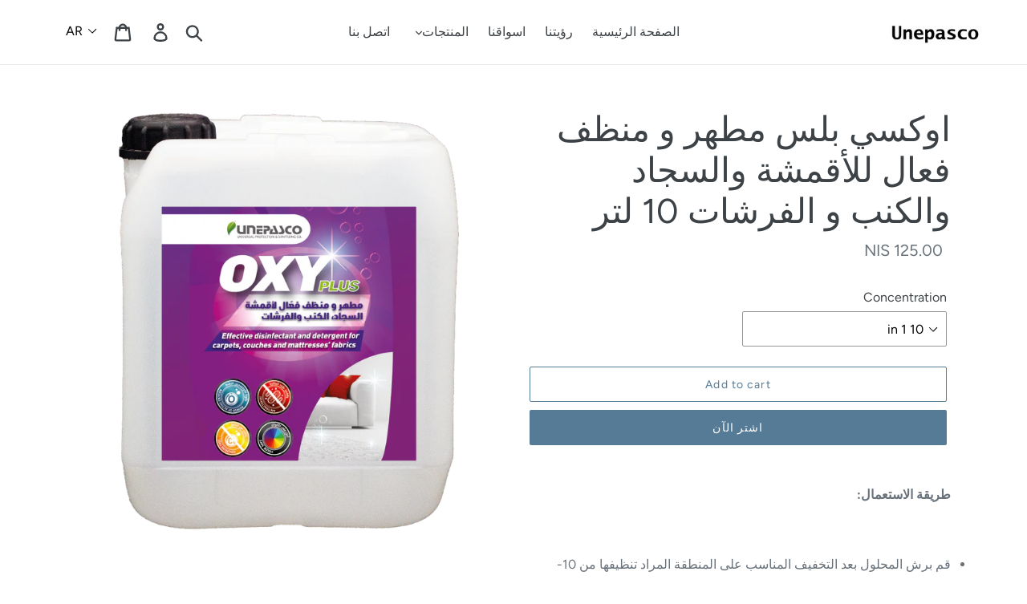

--- FILE ---
content_type: text/html; charset=utf-8
request_url: https://www.unepasco.com/ar/products/oxyplus-disinfectant-cleaner-for-fabrics-carpets-sofas-and-mattresses-3-7l
body_size: 19362
content:
<!doctype html>
<html class="no-js" lang="ar">
<head>
  <meta charset="utf-8">
  <meta http-equiv="X-UA-Compatible" content="IE=edge,chrome=1">
  <meta name="viewport" content="width=device-width,initial-scale=1">
  <meta name="theme-color" content="#557b97">
  <link rel="canonical" href="https://www.unepasco.com/ar/products/oxyplus-disinfectant-cleaner-for-fabrics-carpets-sofas-and-mattresses-3-7l"><title>اوكسي بلس مطهر و منظف فعال للأقمشة والسجاد والكنب و الفرشات 10 لتر
&ndash; Unepasco</title><meta name="description" content="طريقة الاستعمال:   قم برش المحلول بعد التخفيف المناسب على المنطقة المراد تنظيفها من 10-60 ثانية. اتركه لمدة دقيقة ثم قم بفرك المنطقة بقطعة قماش مبلولة بيضاء او بفرشاة مخصصة لذلك. كرر العملية إذا لزم الامر. تحذيرات: قم بتجربة المنتج على منطقة صغيرة وغير مرئية من القماش المراد تنظيفه لضمان عدم حدوث أي ضرر للقماش أو السجا"><!-- /snippets/social-meta-tags.liquid -->




<meta property="og:site_name" content="Unepasco ">
<meta property="og:url" content="https://www.unepasco.com/ar/products/oxyplus-disinfectant-cleaner-for-fabrics-carpets-sofas-and-mattresses-3-7l">
<meta property="og:title" content="اوكسي بلس مطهر و منظف فعال للأقمشة والسجاد والكنب و الفرشات 10 لتر">
<meta property="og:type" content="product">
<meta property="og:description" content="طريقة الاستعمال:   قم برش المحلول بعد التخفيف المناسب على المنطقة المراد تنظيفها من 10-60 ثانية. اتركه لمدة دقيقة ثم قم بفرك المنطقة بقطعة قماش مبلولة بيضاء او بفرشاة مخصصة لذلك. كرر العملية إذا لزم الامر. تحذيرات: قم بتجربة المنتج على منطقة صغيرة وغير مرئية من القماش المراد تنظيفه لضمان عدم حدوث أي ضرر للقماش أو السجا">

  <meta property="og:price:amount" content="125.00">
  <meta property="og:price:currency" content="ILS">

<meta property="og:image" content="http://www.unepasco.com/cdn/shop/products/Asset13_1200x1200.png?v=1633006641">
<meta property="og:image:secure_url" content="https://www.unepasco.com/cdn/shop/products/Asset13_1200x1200.png?v=1633006641">


<meta name="twitter:card" content="summary_large_image">
<meta name="twitter:title" content="اوكسي بلس مطهر و منظف فعال للأقمشة والسجاد والكنب و الفرشات 10 لتر">
<meta name="twitter:description" content="طريقة الاستعمال:   قم برش المحلول بعد التخفيف المناسب على المنطقة المراد تنظيفها من 10-60 ثانية. اتركه لمدة دقيقة ثم قم بفرك المنطقة بقطعة قماش مبلولة بيضاء او بفرشاة مخصصة لذلك. كرر العملية إذا لزم الامر. تحذيرات: قم بتجربة المنتج على منطقة صغيرة وغير مرئية من القماش المراد تنظيفه لضمان عدم حدوث أي ضرر للقماش أو السجا">


  <link href="//www.unepasco.com/cdn/shop/t/1/assets/theme.scss.css?v=24089188599004053011759259661" rel="stylesheet" type="text/css" media="all" />
  <link href="//www.unepasco.com/cdn/shop/t/1/assets/custom.css?v=43133200596034340541583757247" rel="stylesheet" type="text/css" media="all" />
  
  <style>
    .translation-lab-language-switcher-container {
        float: right;
    }

    .translation-lab-language-switcher {
        display: inline-block;
        width: auto;
        border: none;
        margin: 0 0 0 8px;
        padding-top: 0;
        padding-bottom: 0;
        outline: none;
        text-transform: uppercase;
    }
</style>

<script>

  function buildLanguageList() {
    return [
      {
        name: 'الإنجليزية',
        iso_code: 'en',
        primary: true,
      },
      {
        name: 'العربية',
        iso_code: 'ar',
        primary: false,
      }
    ];
  }

  function findCurrentLocale(languages, defaultLocale) {
    var p = window.location.pathname.split('/').filter(function (x) { return x; });
    if (p && p.length > 0 && languages.find(function (x) { return x.iso_code === p[0]; })) {
      return p[0];
    } else {
      return defaultLocale;
    }
  }

  function createDropdown(t, i, s, l) {
    return function (container) {

      if (l && l.length) {
        var select = document.createElement('select');
        select.className = 'translation-lab-language-switcher';
        l.forEach(function(lang) {
          var option = document.createElement('option');
          option.text = lang.iso_code;
          option.value = lang.iso_code;
          if (i === lang.iso_code) {
            option.selected = true;
          }
          select.add(option);
        });

        select.onchange = function () {
          var e = this.value;
          var n = window.location.pathname;
          if (e === t) {
            var o = '' + s + n.replace('/' + i, '');
            window.location.assign(o)
          } else if (t === i) {
            var r = s + '/' + e + n;
            window.location.assign(r)
          } else {
            var a = s + '/' + n.replace('/' + i, e);
            window.location.assign(a)
          }
        }
        container.appendChild(select);
      }
    };
  }

  function setupLanguageSwitcher() {
    var languages = buildLanguageList();
    var shopDomain = 'https://www.unepasco.com';
    var primaryLanguage = languages.find(function (x) { return x.primary; });
    var defaultLocale = primaryLanguage ? primaryLanguage.iso_code : 'en';
    var currentLocale = findCurrentLocale(languages, defaultLocale);
    var containers = document.querySelectorAll('#translation-lab-language-switcher');
    if (containers && containers.length) {
      containers.forEach(createDropdown(defaultLocale, currentLocale, shopDomain, languages));
    }
  }

  if (window.attachEvent) {
    window.attachEvent('onload', setupLanguageSwitcher);
  } else {
    window.addEventListener('load', setupLanguageSwitcher, false);
  }
</script>

  <script>
    var theme = {
      breakpoints: {
        medium: 750,
        large: 990,
        widescreen: 1400
      },
      strings: {
        addToCart: "Add to cart",
        soldOut: "Sold out",
        unavailable: "Unavailable",
        regularPrice: "Regular price",
        salePrice: "Sale price",
        sale: "Sale",
        showMore: "Show More",
        showLess: "Show Less",
        addressError: "Error looking up that address",
        addressNoResults: "No results for that address",
        addressQueryLimit: "You have exceeded the Google API usage limit. Consider upgrading to a \u003ca href=\"https:\/\/developers.google.com\/maps\/premium\/usage-limits\"\u003ePremium Plan\u003c\/a\u003e.",
        authError: "There was a problem authenticating your Google Maps account.",
        newWindow: "يفتح في نافذة جديدة.",
        external: "Opens external website.",
        newWindowExternal: "Opens external website in a new window.",
        removeLabel: "Remove [product]",
        update: "Update",
        quantity: "Quantity",
        discountedTotal: "Discounted total",
        regularTotal: "Regular total",
        priceColumn: "See Price column for discount details.",
        quantityMinimumMessage: "Quantity must be 1 or more",
        cartError: "There was an error while updating your cart. Please try again.",
        removedItemMessage: "Removed \u003cspan class=\"cart__removed-product-details\"\u003e([quantity]) [link]\u003c\/span\u003e from your cart.",
        unitPrice: "Unit price",
        unitPriceSeparator: "per",
        oneCartCount: "1 item",
        otherCartCount: "[count] items",
        quantityLabel: "Quantity: [count]"
      },
      moneyFormat: "{{amount}} NIS",
      moneyFormatWithCurrency: "{{amount}} NIS"
    }

    document.documentElement.className = document.documentElement.className.replace('no-js', 'js');
  </script><script src="//www.unepasco.com/cdn/shop/t/1/assets/lazysizes.js?v=94224023136283657951577783524" async="async"></script>
  <script src="//www.unepasco.com/cdn/shop/t/1/assets/vendor.js?v=12001839194546984181577783526" defer="defer"></script>
  <script src="//www.unepasco.com/cdn/shop/t/1/assets/theme.js?v=3190015394565850101577783525" defer="defer"></script>

  <script>window.performance && window.performance.mark && window.performance.mark('shopify.content_for_header.start');</script><meta id="shopify-digital-wallet" name="shopify-digital-wallet" content="/30070243460/digital_wallets/dialog">
<link rel="alternate" hreflang="x-default" href="https://www.unepasco.com/products/oxyplus-disinfectant-cleaner-for-fabrics-carpets-sofas-and-mattresses-3-7l">
<link rel="alternate" hreflang="en" href="https://www.unepasco.com/products/oxyplus-disinfectant-cleaner-for-fabrics-carpets-sofas-and-mattresses-3-7l">
<link rel="alternate" hreflang="ar" href="https://www.unepasco.com/ar/products/oxyplus-disinfectant-cleaner-for-fabrics-carpets-sofas-and-mattresses-3-7l">
<link rel="alternate" type="application/json+oembed" href="https://www.unepasco.com/ar/products/oxyplus-disinfectant-cleaner-for-fabrics-carpets-sofas-and-mattresses-3-7l.oembed">
<script async="async" src="/checkouts/internal/preloads.js?locale=ar-PS"></script>
<script id="shopify-features" type="application/json">{"accessToken":"187895409916ce442579fc292abf9617","betas":["rich-media-storefront-analytics"],"domain":"www.unepasco.com","predictiveSearch":true,"shopId":30070243460,"locale":"ar"}</script>
<script>var Shopify = Shopify || {};
Shopify.shop = "unepasco.myshopify.com";
Shopify.locale = "ar";
Shopify.currency = {"active":"ILS","rate":"1.0"};
Shopify.country = "PS";
Shopify.theme = {"name":"Debut","id":82499403908,"schema_name":"Debut","schema_version":"14.4.0","theme_store_id":796,"role":"main"};
Shopify.theme.handle = "null";
Shopify.theme.style = {"id":null,"handle":null};
Shopify.cdnHost = "www.unepasco.com/cdn";
Shopify.routes = Shopify.routes || {};
Shopify.routes.root = "/ar/";</script>
<script type="module">!function(o){(o.Shopify=o.Shopify||{}).modules=!0}(window);</script>
<script>!function(o){function n(){var o=[];function n(){o.push(Array.prototype.slice.apply(arguments))}return n.q=o,n}var t=o.Shopify=o.Shopify||{};t.loadFeatures=n(),t.autoloadFeatures=n()}(window);</script>
<script id="shop-js-analytics" type="application/json">{"pageType":"product"}</script>
<script defer="defer" async type="module" src="//www.unepasco.com/cdn/shopifycloud/shop-js/modules/v2/client.init-shop-cart-sync_C5BV16lS.en.esm.js"></script>
<script defer="defer" async type="module" src="//www.unepasco.com/cdn/shopifycloud/shop-js/modules/v2/chunk.common_CygWptCX.esm.js"></script>
<script type="module">
  await import("//www.unepasco.com/cdn/shopifycloud/shop-js/modules/v2/client.init-shop-cart-sync_C5BV16lS.en.esm.js");
await import("//www.unepasco.com/cdn/shopifycloud/shop-js/modules/v2/chunk.common_CygWptCX.esm.js");

  window.Shopify.SignInWithShop?.initShopCartSync?.({"fedCMEnabled":true,"windoidEnabled":true});

</script>
<script id="__st">var __st={"a":30070243460,"offset":7200,"reqid":"f53e7c37-4921-4d8f-ab8f-a7b4c95cc7ab-1768666280","pageurl":"www.unepasco.com\/ar\/products\/oxyplus-disinfectant-cleaner-for-fabrics-carpets-sofas-and-mattresses-3-7l","u":"4848b401bf11","p":"product","rtyp":"product","rid":4713585344644};</script>
<script>window.ShopifyPaypalV4VisibilityTracking = true;</script>
<script id="captcha-bootstrap">!function(){'use strict';const t='contact',e='account',n='new_comment',o=[[t,t],['blogs',n],['comments',n],[t,'customer']],c=[[e,'customer_login'],[e,'guest_login'],[e,'recover_customer_password'],[e,'create_customer']],r=t=>t.map((([t,e])=>`form[action*='/${t}']:not([data-nocaptcha='true']) input[name='form_type'][value='${e}']`)).join(','),a=t=>()=>t?[...document.querySelectorAll(t)].map((t=>t.form)):[];function s(){const t=[...o],e=r(t);return a(e)}const i='password',u='form_key',d=['recaptcha-v3-token','g-recaptcha-response','h-captcha-response',i],f=()=>{try{return window.sessionStorage}catch{return}},m='__shopify_v',_=t=>t.elements[u];function p(t,e,n=!1){try{const o=window.sessionStorage,c=JSON.parse(o.getItem(e)),{data:r}=function(t){const{data:e,action:n}=t;return t[m]||n?{data:e,action:n}:{data:t,action:n}}(c);for(const[e,n]of Object.entries(r))t.elements[e]&&(t.elements[e].value=n);n&&o.removeItem(e)}catch(o){console.error('form repopulation failed',{error:o})}}const l='form_type',E='cptcha';function T(t){t.dataset[E]=!0}const w=window,h=w.document,L='Shopify',v='ce_forms',y='captcha';let A=!1;((t,e)=>{const n=(g='f06e6c50-85a8-45c8-87d0-21a2b65856fe',I='https://cdn.shopify.com/shopifycloud/storefront-forms-hcaptcha/ce_storefront_forms_captcha_hcaptcha.v1.5.2.iife.js',D={infoText:'Protected by hCaptcha',privacyText:'Privacy',termsText:'Terms'},(t,e,n)=>{const o=w[L][v],c=o.bindForm;if(c)return c(t,g,e,D).then(n);var r;o.q.push([[t,g,e,D],n]),r=I,A||(h.body.append(Object.assign(h.createElement('script'),{id:'captcha-provider',async:!0,src:r})),A=!0)});var g,I,D;w[L]=w[L]||{},w[L][v]=w[L][v]||{},w[L][v].q=[],w[L][y]=w[L][y]||{},w[L][y].protect=function(t,e){n(t,void 0,e),T(t)},Object.freeze(w[L][y]),function(t,e,n,w,h,L){const[v,y,A,g]=function(t,e,n){const i=e?o:[],u=t?c:[],d=[...i,...u],f=r(d),m=r(i),_=r(d.filter((([t,e])=>n.includes(e))));return[a(f),a(m),a(_),s()]}(w,h,L),I=t=>{const e=t.target;return e instanceof HTMLFormElement?e:e&&e.form},D=t=>v().includes(t);t.addEventListener('submit',(t=>{const e=I(t);if(!e)return;const n=D(e)&&!e.dataset.hcaptchaBound&&!e.dataset.recaptchaBound,o=_(e),c=g().includes(e)&&(!o||!o.value);(n||c)&&t.preventDefault(),c&&!n&&(function(t){try{if(!f())return;!function(t){const e=f();if(!e)return;const n=_(t);if(!n)return;const o=n.value;o&&e.removeItem(o)}(t);const e=Array.from(Array(32),(()=>Math.random().toString(36)[2])).join('');!function(t,e){_(t)||t.append(Object.assign(document.createElement('input'),{type:'hidden',name:u})),t.elements[u].value=e}(t,e),function(t,e){const n=f();if(!n)return;const o=[...t.querySelectorAll(`input[type='${i}']`)].map((({name:t})=>t)),c=[...d,...o],r={};for(const[a,s]of new FormData(t).entries())c.includes(a)||(r[a]=s);n.setItem(e,JSON.stringify({[m]:1,action:t.action,data:r}))}(t,e)}catch(e){console.error('failed to persist form',e)}}(e),e.submit())}));const S=(t,e)=>{t&&!t.dataset[E]&&(n(t,e.some((e=>e===t))),T(t))};for(const o of['focusin','change'])t.addEventListener(o,(t=>{const e=I(t);D(e)&&S(e,y())}));const B=e.get('form_key'),M=e.get(l),P=B&&M;t.addEventListener('DOMContentLoaded',(()=>{const t=y();if(P)for(const e of t)e.elements[l].value===M&&p(e,B);[...new Set([...A(),...v().filter((t=>'true'===t.dataset.shopifyCaptcha))])].forEach((e=>S(e,t)))}))}(h,new URLSearchParams(w.location.search),n,t,e,['guest_login'])})(!0,!0)}();</script>
<script integrity="sha256-4kQ18oKyAcykRKYeNunJcIwy7WH5gtpwJnB7kiuLZ1E=" data-source-attribution="shopify.loadfeatures" defer="defer" src="//www.unepasco.com/cdn/shopifycloud/storefront/assets/storefront/load_feature-a0a9edcb.js" crossorigin="anonymous"></script>
<script data-source-attribution="shopify.dynamic_checkout.dynamic.init">var Shopify=Shopify||{};Shopify.PaymentButton=Shopify.PaymentButton||{isStorefrontPortableWallets:!0,init:function(){window.Shopify.PaymentButton.init=function(){};var t=document.createElement("script");t.src="https://www.unepasco.com/cdn/shopifycloud/portable-wallets/latest/portable-wallets.ar.js",t.type="module",document.head.appendChild(t)}};
</script>
<script data-source-attribution="shopify.dynamic_checkout.buyer_consent">
  function portableWalletsHideBuyerConsent(e){var t=document.getElementById("shopify-buyer-consent"),n=document.getElementById("shopify-subscription-policy-button");t&&n&&(t.classList.add("hidden"),t.setAttribute("aria-hidden","true"),n.removeEventListener("click",e))}function portableWalletsShowBuyerConsent(e){var t=document.getElementById("shopify-buyer-consent"),n=document.getElementById("shopify-subscription-policy-button");t&&n&&(t.classList.remove("hidden"),t.removeAttribute("aria-hidden"),n.addEventListener("click",e))}window.Shopify?.PaymentButton&&(window.Shopify.PaymentButton.hideBuyerConsent=portableWalletsHideBuyerConsent,window.Shopify.PaymentButton.showBuyerConsent=portableWalletsShowBuyerConsent);
</script>
<script>
  function portableWalletsCleanup(e){e&&e.src&&console.error("Failed to load portable wallets script "+e.src);var t=document.querySelectorAll("shopify-accelerated-checkout .shopify-payment-button__skeleton, shopify-accelerated-checkout-cart .wallet-cart-button__skeleton"),e=document.getElementById("shopify-buyer-consent");for(let e=0;e<t.length;e++)t[e].remove();e&&e.remove()}function portableWalletsNotLoadedAsModule(e){e instanceof ErrorEvent&&"string"==typeof e.message&&e.message.includes("import.meta")&&"string"==typeof e.filename&&e.filename.includes("portable-wallets")&&(window.removeEventListener("error",portableWalletsNotLoadedAsModule),window.Shopify.PaymentButton.failedToLoad=e,"loading"===document.readyState?document.addEventListener("DOMContentLoaded",window.Shopify.PaymentButton.init):window.Shopify.PaymentButton.init())}window.addEventListener("error",portableWalletsNotLoadedAsModule);
</script>

<script type="module" src="https://www.unepasco.com/cdn/shopifycloud/portable-wallets/latest/portable-wallets.ar.js" onError="portableWalletsCleanup(this)" crossorigin="anonymous"></script>
<script nomodule>
  document.addEventListener("DOMContentLoaded", portableWalletsCleanup);
</script>

<link id="shopify-accelerated-checkout-styles" rel="stylesheet" media="screen" href="https://www.unepasco.com/cdn/shopifycloud/portable-wallets/latest/accelerated-checkout-backwards-compat.css" crossorigin="anonymous">
<style id="shopify-accelerated-checkout-cart">
        #shopify-buyer-consent {
  margin-top: 1em;
  display: inline-block;
  width: 100%;
}

#shopify-buyer-consent.hidden {
  display: none;
}

#shopify-subscription-policy-button {
  background: none;
  border: none;
  padding: 0;
  text-decoration: underline;
  font-size: inherit;
  cursor: pointer;
}

#shopify-subscription-policy-button::before {
  box-shadow: none;
}

      </style>

<script>window.performance && window.performance.mark && window.performance.mark('shopify.content_for_header.end');</script>
<!-- "snippets/weglot_hreftags.liquid" was not rendered, the associated app was uninstalled -->
<!-- "snippets/weglot_switcher.liquid" was not rendered, the associated app was uninstalled -->
<link href="https://monorail-edge.shopifysvc.com" rel="dns-prefetch">
<script>(function(){if ("sendBeacon" in navigator && "performance" in window) {try {var session_token_from_headers = performance.getEntriesByType('navigation')[0].serverTiming.find(x => x.name == '_s').description;} catch {var session_token_from_headers = undefined;}var session_cookie_matches = document.cookie.match(/_shopify_s=([^;]*)/);var session_token_from_cookie = session_cookie_matches && session_cookie_matches.length === 2 ? session_cookie_matches[1] : "";var session_token = session_token_from_headers || session_token_from_cookie || "";function handle_abandonment_event(e) {var entries = performance.getEntries().filter(function(entry) {return /monorail-edge.shopifysvc.com/.test(entry.name);});if (!window.abandonment_tracked && entries.length === 0) {window.abandonment_tracked = true;var currentMs = Date.now();var navigation_start = performance.timing.navigationStart;var payload = {shop_id: 30070243460,url: window.location.href,navigation_start,duration: currentMs - navigation_start,session_token,page_type: "product"};window.navigator.sendBeacon("https://monorail-edge.shopifysvc.com/v1/produce", JSON.stringify({schema_id: "online_store_buyer_site_abandonment/1.1",payload: payload,metadata: {event_created_at_ms: currentMs,event_sent_at_ms: currentMs}}));}}window.addEventListener('pagehide', handle_abandonment_event);}}());</script>
<script id="web-pixels-manager-setup">(function e(e,d,r,n,o){if(void 0===o&&(o={}),!Boolean(null===(a=null===(i=window.Shopify)||void 0===i?void 0:i.analytics)||void 0===a?void 0:a.replayQueue)){var i,a;window.Shopify=window.Shopify||{};var t=window.Shopify;t.analytics=t.analytics||{};var s=t.analytics;s.replayQueue=[],s.publish=function(e,d,r){return s.replayQueue.push([e,d,r]),!0};try{self.performance.mark("wpm:start")}catch(e){}var l=function(){var e={modern:/Edge?\/(1{2}[4-9]|1[2-9]\d|[2-9]\d{2}|\d{4,})\.\d+(\.\d+|)|Firefox\/(1{2}[4-9]|1[2-9]\d|[2-9]\d{2}|\d{4,})\.\d+(\.\d+|)|Chrom(ium|e)\/(9{2}|\d{3,})\.\d+(\.\d+|)|(Maci|X1{2}).+ Version\/(15\.\d+|(1[6-9]|[2-9]\d|\d{3,})\.\d+)([,.]\d+|)( \(\w+\)|)( Mobile\/\w+|) Safari\/|Chrome.+OPR\/(9{2}|\d{3,})\.\d+\.\d+|(CPU[ +]OS|iPhone[ +]OS|CPU[ +]iPhone|CPU IPhone OS|CPU iPad OS)[ +]+(15[._]\d+|(1[6-9]|[2-9]\d|\d{3,})[._]\d+)([._]\d+|)|Android:?[ /-](13[3-9]|1[4-9]\d|[2-9]\d{2}|\d{4,})(\.\d+|)(\.\d+|)|Android.+Firefox\/(13[5-9]|1[4-9]\d|[2-9]\d{2}|\d{4,})\.\d+(\.\d+|)|Android.+Chrom(ium|e)\/(13[3-9]|1[4-9]\d|[2-9]\d{2}|\d{4,})\.\d+(\.\d+|)|SamsungBrowser\/([2-9]\d|\d{3,})\.\d+/,legacy:/Edge?\/(1[6-9]|[2-9]\d|\d{3,})\.\d+(\.\d+|)|Firefox\/(5[4-9]|[6-9]\d|\d{3,})\.\d+(\.\d+|)|Chrom(ium|e)\/(5[1-9]|[6-9]\d|\d{3,})\.\d+(\.\d+|)([\d.]+$|.*Safari\/(?![\d.]+ Edge\/[\d.]+$))|(Maci|X1{2}).+ Version\/(10\.\d+|(1[1-9]|[2-9]\d|\d{3,})\.\d+)([,.]\d+|)( \(\w+\)|)( Mobile\/\w+|) Safari\/|Chrome.+OPR\/(3[89]|[4-9]\d|\d{3,})\.\d+\.\d+|(CPU[ +]OS|iPhone[ +]OS|CPU[ +]iPhone|CPU IPhone OS|CPU iPad OS)[ +]+(10[._]\d+|(1[1-9]|[2-9]\d|\d{3,})[._]\d+)([._]\d+|)|Android:?[ /-](13[3-9]|1[4-9]\d|[2-9]\d{2}|\d{4,})(\.\d+|)(\.\d+|)|Mobile Safari.+OPR\/([89]\d|\d{3,})\.\d+\.\d+|Android.+Firefox\/(13[5-9]|1[4-9]\d|[2-9]\d{2}|\d{4,})\.\d+(\.\d+|)|Android.+Chrom(ium|e)\/(13[3-9]|1[4-9]\d|[2-9]\d{2}|\d{4,})\.\d+(\.\d+|)|Android.+(UC? ?Browser|UCWEB|U3)[ /]?(15\.([5-9]|\d{2,})|(1[6-9]|[2-9]\d|\d{3,})\.\d+)\.\d+|SamsungBrowser\/(5\.\d+|([6-9]|\d{2,})\.\d+)|Android.+MQ{2}Browser\/(14(\.(9|\d{2,})|)|(1[5-9]|[2-9]\d|\d{3,})(\.\d+|))(\.\d+|)|K[Aa][Ii]OS\/(3\.\d+|([4-9]|\d{2,})\.\d+)(\.\d+|)/},d=e.modern,r=e.legacy,n=navigator.userAgent;return n.match(d)?"modern":n.match(r)?"legacy":"unknown"}(),u="modern"===l?"modern":"legacy",c=(null!=n?n:{modern:"",legacy:""})[u],f=function(e){return[e.baseUrl,"/wpm","/b",e.hashVersion,"modern"===e.buildTarget?"m":"l",".js"].join("")}({baseUrl:d,hashVersion:r,buildTarget:u}),m=function(e){var d=e.version,r=e.bundleTarget,n=e.surface,o=e.pageUrl,i=e.monorailEndpoint;return{emit:function(e){var a=e.status,t=e.errorMsg,s=(new Date).getTime(),l=JSON.stringify({metadata:{event_sent_at_ms:s},events:[{schema_id:"web_pixels_manager_load/3.1",payload:{version:d,bundle_target:r,page_url:o,status:a,surface:n,error_msg:t},metadata:{event_created_at_ms:s}}]});if(!i)return console&&console.warn&&console.warn("[Web Pixels Manager] No Monorail endpoint provided, skipping logging."),!1;try{return self.navigator.sendBeacon.bind(self.navigator)(i,l)}catch(e){}var u=new XMLHttpRequest;try{return u.open("POST",i,!0),u.setRequestHeader("Content-Type","text/plain"),u.send(l),!0}catch(e){return console&&console.warn&&console.warn("[Web Pixels Manager] Got an unhandled error while logging to Monorail."),!1}}}}({version:r,bundleTarget:l,surface:e.surface,pageUrl:self.location.href,monorailEndpoint:e.monorailEndpoint});try{o.browserTarget=l,function(e){var d=e.src,r=e.async,n=void 0===r||r,o=e.onload,i=e.onerror,a=e.sri,t=e.scriptDataAttributes,s=void 0===t?{}:t,l=document.createElement("script"),u=document.querySelector("head"),c=document.querySelector("body");if(l.async=n,l.src=d,a&&(l.integrity=a,l.crossOrigin="anonymous"),s)for(var f in s)if(Object.prototype.hasOwnProperty.call(s,f))try{l.dataset[f]=s[f]}catch(e){}if(o&&l.addEventListener("load",o),i&&l.addEventListener("error",i),u)u.appendChild(l);else{if(!c)throw new Error("Did not find a head or body element to append the script");c.appendChild(l)}}({src:f,async:!0,onload:function(){if(!function(){var e,d;return Boolean(null===(d=null===(e=window.Shopify)||void 0===e?void 0:e.analytics)||void 0===d?void 0:d.initialized)}()){var d=window.webPixelsManager.init(e)||void 0;if(d){var r=window.Shopify.analytics;r.replayQueue.forEach((function(e){var r=e[0],n=e[1],o=e[2];d.publishCustomEvent(r,n,o)})),r.replayQueue=[],r.publish=d.publishCustomEvent,r.visitor=d.visitor,r.initialized=!0}}},onerror:function(){return m.emit({status:"failed",errorMsg:"".concat(f," has failed to load")})},sri:function(e){var d=/^sha384-[A-Za-z0-9+/=]+$/;return"string"==typeof e&&d.test(e)}(c)?c:"",scriptDataAttributes:o}),m.emit({status:"loading"})}catch(e){m.emit({status:"failed",errorMsg:(null==e?void 0:e.message)||"Unknown error"})}}})({shopId: 30070243460,storefrontBaseUrl: "https://www.unepasco.com",extensionsBaseUrl: "https://extensions.shopifycdn.com/cdn/shopifycloud/web-pixels-manager",monorailEndpoint: "https://monorail-edge.shopifysvc.com/unstable/produce_batch",surface: "storefront-renderer",enabledBetaFlags: ["2dca8a86"],webPixelsConfigList: [{"id":"shopify-app-pixel","configuration":"{}","eventPayloadVersion":"v1","runtimeContext":"STRICT","scriptVersion":"0450","apiClientId":"shopify-pixel","type":"APP","privacyPurposes":["ANALYTICS","MARKETING"]},{"id":"shopify-custom-pixel","eventPayloadVersion":"v1","runtimeContext":"LAX","scriptVersion":"0450","apiClientId":"shopify-pixel","type":"CUSTOM","privacyPurposes":["ANALYTICS","MARKETING"]}],isMerchantRequest: false,initData: {"shop":{"name":"Unepasco ","paymentSettings":{"currencyCode":"ILS"},"myshopifyDomain":"unepasco.myshopify.com","countryCode":"PS","storefrontUrl":"https:\/\/www.unepasco.com\/ar"},"customer":null,"cart":null,"checkout":null,"productVariants":[{"price":{"amount":125.0,"currencyCode":"ILS"},"product":{"title":"اوكسي بلس مطهر و منظف فعال للأقمشة والسجاد والكنب و الفرشات 10 لتر","vendor":"Unepasco","id":"4713585344644","untranslatedTitle":"اوكسي بلس مطهر و منظف فعال للأقمشة والسجاد والكنب و الفرشات 10 لتر","url":"\/ar\/products\/oxyplus-disinfectant-cleaner-for-fabrics-carpets-sofas-and-mattresses-3-7l","type":""},"id":"43321922486424","image":{"src":"\/\/www.unepasco.com\/cdn\/shop\/products\/Asset13.png?v=1633006641"},"sku":"","title":"10 in 1","untranslatedTitle":"10 in 1"},{"price":{"amount":125.0,"currencyCode":"ILS"},"product":{"title":"اوكسي بلس مطهر و منظف فعال للأقمشة والسجاد والكنب و الفرشات 10 لتر","vendor":"Unepasco","id":"4713585344644","untranslatedTitle":"اوكسي بلس مطهر و منظف فعال للأقمشة والسجاد والكنب و الفرشات 10 لتر","url":"\/ar\/products\/oxyplus-disinfectant-cleaner-for-fabrics-carpets-sofas-and-mattresses-3-7l","type":""},"id":"43321922519192","image":{"src":"\/\/www.unepasco.com\/cdn\/shop\/products\/Asset13.png?v=1633006641"},"sku":"","title":"3 in 1","untranslatedTitle":"3 in 1"}],"purchasingCompany":null},},"https://www.unepasco.com/cdn","fcfee988w5aeb613cpc8e4bc33m6693e112",{"modern":"","legacy":""},{"shopId":"30070243460","storefrontBaseUrl":"https:\/\/www.unepasco.com","extensionBaseUrl":"https:\/\/extensions.shopifycdn.com\/cdn\/shopifycloud\/web-pixels-manager","surface":"storefront-renderer","enabledBetaFlags":"[\"2dca8a86\"]","isMerchantRequest":"false","hashVersion":"fcfee988w5aeb613cpc8e4bc33m6693e112","publish":"custom","events":"[[\"page_viewed\",{}],[\"product_viewed\",{\"productVariant\":{\"price\":{\"amount\":125.0,\"currencyCode\":\"ILS\"},\"product\":{\"title\":\"اوكسي بلس مطهر و منظف فعال للأقمشة والسجاد والكنب و الفرشات 10 لتر\",\"vendor\":\"Unepasco\",\"id\":\"4713585344644\",\"untranslatedTitle\":\"اوكسي بلس مطهر و منظف فعال للأقمشة والسجاد والكنب و الفرشات 10 لتر\",\"url\":\"\/ar\/products\/oxyplus-disinfectant-cleaner-for-fabrics-carpets-sofas-and-mattresses-3-7l\",\"type\":\"\"},\"id\":\"43321922486424\",\"image\":{\"src\":\"\/\/www.unepasco.com\/cdn\/shop\/products\/Asset13.png?v=1633006641\"},\"sku\":\"\",\"title\":\"10 in 1\",\"untranslatedTitle\":\"10 in 1\"}}]]"});</script><script>
  window.ShopifyAnalytics = window.ShopifyAnalytics || {};
  window.ShopifyAnalytics.meta = window.ShopifyAnalytics.meta || {};
  window.ShopifyAnalytics.meta.currency = 'ILS';
  var meta = {"product":{"id":4713585344644,"gid":"gid:\/\/shopify\/Product\/4713585344644","vendor":"Unepasco","type":"","handle":"oxyplus-disinfectant-cleaner-for-fabrics-carpets-sofas-and-mattresses-3-7l","variants":[{"id":43321922486424,"price":12500,"name":"اوكسي بلس مطهر و منظف فعال للأقمشة والسجاد والكنب و الفرشات 10 لتر - 10 in 1","public_title":"10 in 1","sku":""},{"id":43321922519192,"price":12500,"name":"اوكسي بلس مطهر و منظف فعال للأقمشة والسجاد والكنب و الفرشات 10 لتر - 3 in 1","public_title":"3 in 1","sku":""}],"remote":false},"page":{"pageType":"product","resourceType":"product","resourceId":4713585344644,"requestId":"f53e7c37-4921-4d8f-ab8f-a7b4c95cc7ab-1768666280"}};
  for (var attr in meta) {
    window.ShopifyAnalytics.meta[attr] = meta[attr];
  }
</script>
<script class="analytics">
  (function () {
    var customDocumentWrite = function(content) {
      var jquery = null;

      if (window.jQuery) {
        jquery = window.jQuery;
      } else if (window.Checkout && window.Checkout.$) {
        jquery = window.Checkout.$;
      }

      if (jquery) {
        jquery('body').append(content);
      }
    };

    var hasLoggedConversion = function(token) {
      if (token) {
        return document.cookie.indexOf('loggedConversion=' + token) !== -1;
      }
      return false;
    }

    var setCookieIfConversion = function(token) {
      if (token) {
        var twoMonthsFromNow = new Date(Date.now());
        twoMonthsFromNow.setMonth(twoMonthsFromNow.getMonth() + 2);

        document.cookie = 'loggedConversion=' + token + '; expires=' + twoMonthsFromNow;
      }
    }

    var trekkie = window.ShopifyAnalytics.lib = window.trekkie = window.trekkie || [];
    if (trekkie.integrations) {
      return;
    }
    trekkie.methods = [
      'identify',
      'page',
      'ready',
      'track',
      'trackForm',
      'trackLink'
    ];
    trekkie.factory = function(method) {
      return function() {
        var args = Array.prototype.slice.call(arguments);
        args.unshift(method);
        trekkie.push(args);
        return trekkie;
      };
    };
    for (var i = 0; i < trekkie.methods.length; i++) {
      var key = trekkie.methods[i];
      trekkie[key] = trekkie.factory(key);
    }
    trekkie.load = function(config) {
      trekkie.config = config || {};
      trekkie.config.initialDocumentCookie = document.cookie;
      var first = document.getElementsByTagName('script')[0];
      var script = document.createElement('script');
      script.type = 'text/javascript';
      script.onerror = function(e) {
        var scriptFallback = document.createElement('script');
        scriptFallback.type = 'text/javascript';
        scriptFallback.onerror = function(error) {
                var Monorail = {
      produce: function produce(monorailDomain, schemaId, payload) {
        var currentMs = new Date().getTime();
        var event = {
          schema_id: schemaId,
          payload: payload,
          metadata: {
            event_created_at_ms: currentMs,
            event_sent_at_ms: currentMs
          }
        };
        return Monorail.sendRequest("https://" + monorailDomain + "/v1/produce", JSON.stringify(event));
      },
      sendRequest: function sendRequest(endpointUrl, payload) {
        // Try the sendBeacon API
        if (window && window.navigator && typeof window.navigator.sendBeacon === 'function' && typeof window.Blob === 'function' && !Monorail.isIos12()) {
          var blobData = new window.Blob([payload], {
            type: 'text/plain'
          });

          if (window.navigator.sendBeacon(endpointUrl, blobData)) {
            return true;
          } // sendBeacon was not successful

        } // XHR beacon

        var xhr = new XMLHttpRequest();

        try {
          xhr.open('POST', endpointUrl);
          xhr.setRequestHeader('Content-Type', 'text/plain');
          xhr.send(payload);
        } catch (e) {
          console.log(e);
        }

        return false;
      },
      isIos12: function isIos12() {
        return window.navigator.userAgent.lastIndexOf('iPhone; CPU iPhone OS 12_') !== -1 || window.navigator.userAgent.lastIndexOf('iPad; CPU OS 12_') !== -1;
      }
    };
    Monorail.produce('monorail-edge.shopifysvc.com',
      'trekkie_storefront_load_errors/1.1',
      {shop_id: 30070243460,
      theme_id: 82499403908,
      app_name: "storefront",
      context_url: window.location.href,
      source_url: "//www.unepasco.com/cdn/s/trekkie.storefront.cd680fe47e6c39ca5d5df5f0a32d569bc48c0f27.min.js"});

        };
        scriptFallback.async = true;
        scriptFallback.src = '//www.unepasco.com/cdn/s/trekkie.storefront.cd680fe47e6c39ca5d5df5f0a32d569bc48c0f27.min.js';
        first.parentNode.insertBefore(scriptFallback, first);
      };
      script.async = true;
      script.src = '//www.unepasco.com/cdn/s/trekkie.storefront.cd680fe47e6c39ca5d5df5f0a32d569bc48c0f27.min.js';
      first.parentNode.insertBefore(script, first);
    };
    trekkie.load(
      {"Trekkie":{"appName":"storefront","development":false,"defaultAttributes":{"shopId":30070243460,"isMerchantRequest":null,"themeId":82499403908,"themeCityHash":"4503315339430815356","contentLanguage":"ar","currency":"ILS","eventMetadataId":"899224ba-5904-496b-bba7-7acba79c4f46"},"isServerSideCookieWritingEnabled":true,"monorailRegion":"shop_domain","enabledBetaFlags":["65f19447"]},"Session Attribution":{},"S2S":{"facebookCapiEnabled":false,"source":"trekkie-storefront-renderer","apiClientId":580111}}
    );

    var loaded = false;
    trekkie.ready(function() {
      if (loaded) return;
      loaded = true;

      window.ShopifyAnalytics.lib = window.trekkie;

      var originalDocumentWrite = document.write;
      document.write = customDocumentWrite;
      try { window.ShopifyAnalytics.merchantGoogleAnalytics.call(this); } catch(error) {};
      document.write = originalDocumentWrite;

      window.ShopifyAnalytics.lib.page(null,{"pageType":"product","resourceType":"product","resourceId":4713585344644,"requestId":"f53e7c37-4921-4d8f-ab8f-a7b4c95cc7ab-1768666280","shopifyEmitted":true});

      var match = window.location.pathname.match(/checkouts\/(.+)\/(thank_you|post_purchase)/)
      var token = match? match[1]: undefined;
      if (!hasLoggedConversion(token)) {
        setCookieIfConversion(token);
        window.ShopifyAnalytics.lib.track("Viewed Product",{"currency":"ILS","variantId":43321922486424,"productId":4713585344644,"productGid":"gid:\/\/shopify\/Product\/4713585344644","name":"اوكسي بلس مطهر و منظف فعال للأقمشة والسجاد والكنب و الفرشات 10 لتر - 10 in 1","price":"125.00","sku":"","brand":"Unepasco","variant":"10 in 1","category":"","nonInteraction":true,"remote":false},undefined,undefined,{"shopifyEmitted":true});
      window.ShopifyAnalytics.lib.track("monorail:\/\/trekkie_storefront_viewed_product\/1.1",{"currency":"ILS","variantId":43321922486424,"productId":4713585344644,"productGid":"gid:\/\/shopify\/Product\/4713585344644","name":"اوكسي بلس مطهر و منظف فعال للأقمشة والسجاد والكنب و الفرشات 10 لتر - 10 in 1","price":"125.00","sku":"","brand":"Unepasco","variant":"10 in 1","category":"","nonInteraction":true,"remote":false,"referer":"https:\/\/www.unepasco.com\/ar\/products\/oxyplus-disinfectant-cleaner-for-fabrics-carpets-sofas-and-mattresses-3-7l"});
      }
    });


        var eventsListenerScript = document.createElement('script');
        eventsListenerScript.async = true;
        eventsListenerScript.src = "//www.unepasco.com/cdn/shopifycloud/storefront/assets/shop_events_listener-3da45d37.js";
        document.getElementsByTagName('head')[0].appendChild(eventsListenerScript);

})();</script>
<script
  defer
  src="https://www.unepasco.com/cdn/shopifycloud/perf-kit/shopify-perf-kit-3.0.4.min.js"
  data-application="storefront-renderer"
  data-shop-id="30070243460"
  data-render-region="gcp-us-central1"
  data-page-type="product"
  data-theme-instance-id="82499403908"
  data-theme-name="Debut"
  data-theme-version="14.4.0"
  data-monorail-region="shop_domain"
  data-resource-timing-sampling-rate="10"
  data-shs="true"
  data-shs-beacon="true"
  data-shs-export-with-fetch="true"
  data-shs-logs-sample-rate="1"
  data-shs-beacon-endpoint="https://www.unepasco.com/api/collect"
></script>
</head>

<body class="template-product">

  <a class="in-page-link visually-hidden skip-link" href="#MainContent">تخطى الى المحتوى</a>

  <div id="SearchDrawer" class="search-bar drawer drawer--top" role="dialog" aria-modal="true" aria-label="Search">
    <div class="search-bar__table">
      <div class="search-bar__table-cell search-bar__form-wrapper">
        <form class="search search-bar__form" action="/ar/search" method="get" role="search">
          <input class="search__input search-bar__input" type="search" name="q" value="" placeholder="Search" aria-label="Search">
          <button class="search-bar__submit search__submit btn--link" type="submit">
            <svg aria-hidden="true" focusable="false" role="presentation" class="icon icon-search" viewBox="0 0 37 40"><path d="M35.6 36l-9.8-9.8c4.1-5.4 3.6-13.2-1.3-18.1-5.4-5.4-14.2-5.4-19.7 0-5.4 5.4-5.4 14.2 0 19.7 2.6 2.6 6.1 4.1 9.8 4.1 3 0 5.9-1 8.3-2.8l9.8 9.8c.4.4.9.6 1.4.6s1-.2 1.4-.6c.9-.9.9-2.1.1-2.9zm-20.9-8.2c-2.6 0-5.1-1-7-2.9-3.9-3.9-3.9-10.1 0-14C9.6 9 12.2 8 14.7 8s5.1 1 7 2.9c3.9 3.9 3.9 10.1 0 14-1.9 1.9-4.4 2.9-7 2.9z"/></svg>
            <span class="icon__fallback-text">Submit</span>
          </button>
        </form>
      </div>
      <div class="search-bar__table-cell text-right">
        <button type="button" class="btn--link search-bar__close js-drawer-close">
          <svg aria-hidden="true" focusable="false" role="presentation" class="icon icon-close" viewBox="0 0 40 40"><path d="M23.868 20.015L39.117 4.78c1.11-1.108 1.11-2.77 0-3.877-1.109-1.108-2.773-1.108-3.882 0L19.986 16.137 4.737.904C3.628-.204 1.965-.204.856.904c-1.11 1.108-1.11 2.77 0 3.877l15.249 15.234L.855 35.248c-1.108 1.108-1.108 2.77 0 3.877.555.554 1.248.831 1.942.831s1.386-.277 1.94-.83l15.25-15.234 15.248 15.233c.555.554 1.248.831 1.941.831s1.387-.277 1.941-.83c1.11-1.109 1.11-2.77 0-3.878L23.868 20.015z" class="layer"/></svg>
          <span class="icon__fallback-text">Close search</span>
        </button>
      </div>
    </div>
  </div><style data-shopify>

  .cart-popup {
    box-shadow: 1px 1px 10px 2px rgba(232, 233, 235, 0.5);
  }</style><div class="cart-popup-wrapper cart-popup-wrapper--hidden" role="dialog" aria-modal="true" aria-labelledby="CartPopupHeading" data-cart-popup-wrapper>
  <div class="cart-popup" data-cart-popup tabindex="-1">
    <h2 id="CartPopupHeading" class="cart-popup__heading">Just added to your cart</h2>
    <button class="cart-popup__close" aria-label="قريب" data-cart-popup-close><svg aria-hidden="true" focusable="false" role="presentation" class="icon icon-close" viewBox="0 0 40 40"><path d="M23.868 20.015L39.117 4.78c1.11-1.108 1.11-2.77 0-3.877-1.109-1.108-2.773-1.108-3.882 0L19.986 16.137 4.737.904C3.628-.204 1.965-.204.856.904c-1.11 1.108-1.11 2.77 0 3.877l15.249 15.234L.855 35.248c-1.108 1.108-1.108 2.77 0 3.877.555.554 1.248.831 1.942.831s1.386-.277 1.94-.83l15.25-15.234 15.248 15.233c.555.554 1.248.831 1.941.831s1.387-.277 1.941-.83c1.11-1.109 1.11-2.77 0-3.878L23.868 20.015z" class="layer"/></svg></button>

    <div class="cart-popup-item">
      <div class="cart-popup-item__image-wrapper hide" data-cart-popup-image-wrapper>
        <div class="cart-popup-item__image cart-popup-item__image--placeholder" data-cart-popup-image-placeholder>
          <div data-placeholder-size></div>
          <div class="placeholder-background placeholder-background--animation"></div>
        </div>
      </div>
      <div class="cart-popup-item__description">
        <div>
          <div class="cart-popup-item__title" data-cart-popup-title></div>
          <ul class="product-details" aria-label="Product details" data-cart-popup-product-details></ul>
        </div>
        <div class="cart-popup-item__quantity">
          <span class="visually-hidden" data-cart-popup-quantity-label></span>
          <span aria-hidden="true">Qty:</span>
          <span aria-hidden="true" data-cart-popup-quantity></span>
        </div>
      </div>
    </div>

    <a href="/ar/cart" class="cart-popup__cta-link btn btn--secondary-accent">
      View cart (<span data-cart-popup-cart-quantity></span>)
    </a>

    <div class="cart-popup__dismiss">
      <button class="cart-popup__dismiss-button text-link text-link--accent" data-cart-popup-dismiss>
        Continue shopping
      </button>
    </div>
  </div>
</div>

<div id="shopify-section-header" class="shopify-section">

<div data-section-id="header" data-section-type="header-section">
  

  <header class="site-header border-bottom logo--left" role="banner">
    <div class="grid grid--no-gutters grid--table site-header__mobile-nav">
      

      <div class="grid__item medium-up--one-quarter logo-align--left">
        
        
          <div class="h2 site-header__logo">
        
          
<a href="/ar" class="site-header__logo-image">
              
              <img class="lazyload js"
                   src="//www.unepasco.com/cdn/shop/files/Unepasco_300x300.jpg?v=1709388661"
                   data-src="//www.unepasco.com/cdn/shop/files/Unepasco_{width}x.jpg?v=1709388661"
                   data-widths="[180, 360, 540, 720, 900, 1080, 1296, 1512, 1728, 2048]"
                   data-aspectratio="3.669811320754717"
                   data-sizes="auto"
                   alt="Unepasco "
                   style="max-width: 120px">
              <noscript>
                
                <img src="//www.unepasco.com/cdn/shop/files/Unepasco_120x.jpg?v=1709388661"
                     srcset="//www.unepasco.com/cdn/shop/files/Unepasco_120x.jpg?v=1709388661 1x, //www.unepasco.com/cdn/shop/files/Unepasco_120x@2x.jpg?v=1709388661 2x"
                     alt="Unepasco "
                     style="max-width: 120px;">
              </noscript>
            </a>
          
        
          </div>
        
      </div>

      
        <nav class="grid__item medium-up--one-half small--hide" id="AccessibleNav" role="navigation">
          
<ul class="site-nav list--inline" id="SiteNav">
  



    
      <li >
        <a href="/ar"
          class="site-nav__link site-nav__link--main"
          
        >
          <span class="site-nav__label">الصفحة الرئيسية</span>
        </a>
      </li>
    
  



    
      <li >
        <a href="/ar/pages/about-us"
          class="site-nav__link site-nav__link--main"
          
        >
          <span class="site-nav__label">رؤيتنا</span>
        </a>
      </li>
    
  



    
      <li >
        <a href="/ar/pages/our-markets"
          class="site-nav__link site-nav__link--main"
          
        >
          <span class="site-nav__label">اسواقنا</span>
        </a>
      </li>
    
  



    
      <li class="site-nav--has-dropdown" data-has-dropdowns>
        <button class="site-nav__link site-nav__link--main site-nav__link--button" type="button" aria-expanded="false" aria-controls="SiteNavLabel-products">
          <span class="site-nav__label">المنتجات</span><svg aria-hidden="true" focusable="false" role="presentation" class="icon icon--wide icon-chevron-down" viewBox="0 0 498.98 284.49"><defs><style>.cls-1{fill:#231f20}</style></defs><path class="cls-1" d="M80.93 271.76A35 35 0 0 1 140.68 247l189.74 189.75L520.16 247a35 35 0 1 1 49.5 49.5L355.17 511a35 35 0 0 1-49.5 0L91.18 296.5a34.89 34.89 0 0 1-10.25-24.74z" transform="translate(-80.93 -236.76)"/></svg>
        </button>

        <div class="site-nav__dropdown" id="SiteNavLabel-products">
          
            <ul>
              
                <li>
                  <a href="/ar/collections/home-products"
                  class="site-nav__link site-nav__child-link"
                  
                >
                    <span class="site-nav__label">All Products</span>
                  </a>
                </li>
              
                <li>
                  <a href="/ar/collections/cleaning-detergents"
                  class="site-nav__link site-nav__child-link"
                  
                >
                    <span class="site-nav__label">Cleaning Detergents</span>
                  </a>
                </li>
              
                <li>
                  <a href="/ar/collections/commercial-and-industrial"
                  class="site-nav__link site-nav__child-link"
                  
                >
                    <span class="site-nav__label">Commercial And Industrial </span>
                  </a>
                </li>
              
                <li>
                  <a href="/ar/collections/disinfectants-sanitizers-and-medical-supply"
                  class="site-nav__link site-nav__child-link site-nav__link--last"
                  
                >
                    <span class="site-nav__label">Disinfectants, Sanitizers, and Medical Supply</span>
                  </a>
                </li>
              
            </ul>
          
        </div>
      </li>
    
  



    
      <li >
        <a href="/ar/pages/contact-us"
          class="site-nav__link site-nav__link--main"
          
        >
          <span class="site-nav__label">اتصل بنا</span>
        </a>
      </li>
    
  
</ul>

        </nav>
      

      <div class="grid__item medium-up--one-quarter text-right site-header__icons site-header__icons--plus">
        <div class="site-header__icons-wrapper">
          <div class="site-header__search site-header__icon">
            
<form action="/ar/search" method="get" class="search-header search" role="search">
  <input class="search-header__input search__input"
    type="search"
    name="q"
    placeholder="Search"
    aria-label="Search">
  <button class="search-header__submit search__submit btn--link site-header__icon" type="submit">
    <svg aria-hidden="true" focusable="false" role="presentation" class="icon icon-search" viewBox="0 0 37 40"><path d="M35.6 36l-9.8-9.8c4.1-5.4 3.6-13.2-1.3-18.1-5.4-5.4-14.2-5.4-19.7 0-5.4 5.4-5.4 14.2 0 19.7 2.6 2.6 6.1 4.1 9.8 4.1 3 0 5.9-1 8.3-2.8l9.8 9.8c.4.4.9.6 1.4.6s1-.2 1.4-.6c.9-.9.9-2.1.1-2.9zm-20.9-8.2c-2.6 0-5.1-1-7-2.9-3.9-3.9-3.9-10.1 0-14C9.6 9 12.2 8 14.7 8s5.1 1 7 2.9c3.9 3.9 3.9 10.1 0 14-1.9 1.9-4.4 2.9-7 2.9z"/></svg>
    <span class="icon__fallback-text">Submit</span>
  </button>
</form>

          </div>

          <button type="button" class="btn--link site-header__icon site-header__search-toggle js-drawer-open-top">
            <svg aria-hidden="true" focusable="false" role="presentation" class="icon icon-search" viewBox="0 0 37 40"><path d="M35.6 36l-9.8-9.8c4.1-5.4 3.6-13.2-1.3-18.1-5.4-5.4-14.2-5.4-19.7 0-5.4 5.4-5.4 14.2 0 19.7 2.6 2.6 6.1 4.1 9.8 4.1 3 0 5.9-1 8.3-2.8l9.8 9.8c.4.4.9.6 1.4.6s1-.2 1.4-.6c.9-.9.9-2.1.1-2.9zm-20.9-8.2c-2.6 0-5.1-1-7-2.9-3.9-3.9-3.9-10.1 0-14C9.6 9 12.2 8 14.7 8s5.1 1 7 2.9c3.9 3.9 3.9 10.1 0 14-1.9 1.9-4.4 2.9-7 2.9z"/></svg>
            <span class="icon__fallback-text">Search</span>
          </button>

          
            
              <a href="https://shopify.com/30070243460/account?locale=ar&region_country=PS" class="site-header__icon site-header__account">
                <svg aria-hidden="true" focusable="false" role="presentation" class="icon icon-login" viewBox="0 0 28.33 37.68"><path d="M14.17 14.9a7.45 7.45 0 1 0-7.5-7.45 7.46 7.46 0 0 0 7.5 7.45zm0-10.91a3.45 3.45 0 1 1-3.5 3.46A3.46 3.46 0 0 1 14.17 4zM14.17 16.47A14.18 14.18 0 0 0 0 30.68c0 1.41.66 4 5.11 5.66a27.17 27.17 0 0 0 9.06 1.34c6.54 0 14.17-1.84 14.17-7a14.18 14.18 0 0 0-14.17-14.21zm0 17.21c-6.3 0-10.17-1.77-10.17-3a10.17 10.17 0 1 1 20.33 0c.01 1.23-3.86 3-10.16 3z"/></svg>
                <span class="icon__fallback-text">Log in</span>
              </a>
            
          

          <a href="/ar/cart" class="site-header__icon site-header__cart">
            <svg aria-hidden="true" focusable="false" role="presentation" class="icon icon-cart" viewBox="0 0 37 40"><path d="M36.5 34.8L33.3 8h-5.9C26.7 3.9 23 .8 18.5.8S10.3 3.9 9.6 8H3.7L.5 34.8c-.2 1.5.4 2.4.9 3 .5.5 1.4 1.2 3.1 1.2h28c1.3 0 2.4-.4 3.1-1.3.7-.7 1-1.8.9-2.9zm-18-30c2.2 0 4.1 1.4 4.7 3.2h-9.5c.7-1.9 2.6-3.2 4.8-3.2zM4.5 35l2.8-23h2.2v3c0 1.1.9 2 2 2s2-.9 2-2v-3h10v3c0 1.1.9 2 2 2s2-.9 2-2v-3h2.2l2.8 23h-28z"/></svg>
            <span class="icon__fallback-text">Cart</span>
            <div id="CartCount" class="site-header__cart-count hide" data-cart-count-bubble>
              <span data-cart-count>0</span>
              <span class="icon__fallback-text medium-up--hide">items</span>
            </div>
          </a>
          
          <div id="translation-lab-language-switcher" class="translation-lab-language-switcher-container"></div>

          

          
            <button type="button" class="btn--link site-header__icon site-header__menu js-mobile-nav-toggle mobile-nav--open" aria-controls="MobileNav"  aria-expanded="false" aria-label="Menu">
              <svg aria-hidden="true" focusable="false" role="presentation" class="icon icon-hamburger" viewBox="0 0 37 40"><path d="M33.5 25h-30c-1.1 0-2-.9-2-2s.9-2 2-2h30c1.1 0 2 .9 2 2s-.9 2-2 2zm0-11.5h-30c-1.1 0-2-.9-2-2s.9-2 2-2h30c1.1 0 2 .9 2 2s-.9 2-2 2zm0 23h-30c-1.1 0-2-.9-2-2s.9-2 2-2h30c1.1 0 2 .9 2 2s-.9 2-2 2z"/></svg>
              <svg aria-hidden="true" focusable="false" role="presentation" class="icon icon-close" viewBox="0 0 40 40"><path d="M23.868 20.015L39.117 4.78c1.11-1.108 1.11-2.77 0-3.877-1.109-1.108-2.773-1.108-3.882 0L19.986 16.137 4.737.904C3.628-.204 1.965-.204.856.904c-1.11 1.108-1.11 2.77 0 3.877l15.249 15.234L.855 35.248c-1.108 1.108-1.108 2.77 0 3.877.555.554 1.248.831 1.942.831s1.386-.277 1.94-.83l15.25-15.234 15.248 15.233c.555.554 1.248.831 1.941.831s1.387-.277 1.941-.83c1.11-1.109 1.11-2.77 0-3.878L23.868 20.015z" class="layer"/></svg>
            </button>
          
        </div>

      </div>
    </div>

    <nav class="mobile-nav-wrapper medium-up--hide" role="navigation">
      <ul id="MobileNav" class="mobile-nav">
        
<li class="mobile-nav__item border-bottom">
            
              <a href="/ar"
                class="mobile-nav__link"
                
              >
                <span class="mobile-nav__label">الصفحة الرئيسية</span>
              </a>
            
          </li>
        
<li class="mobile-nav__item border-bottom">
            
              <a href="/ar/pages/about-us"
                class="mobile-nav__link"
                
              >
                <span class="mobile-nav__label">رؤيتنا</span>
              </a>
            
          </li>
        
<li class="mobile-nav__item border-bottom">
            
              <a href="/ar/pages/our-markets"
                class="mobile-nav__link"
                
              >
                <span class="mobile-nav__label">اسواقنا</span>
              </a>
            
          </li>
        
<li class="mobile-nav__item border-bottom">
            
              
              <button type="button" class="btn--link js-toggle-submenu mobile-nav__link" data-target="products-4" data-level="1" aria-expanded="false">
                <span class="mobile-nav__label">المنتجات</span>
                <div class="mobile-nav__icon">
                  <svg aria-hidden="true" focusable="false" role="presentation" class="icon icon-chevron-right" viewBox="0 0 7 11"><path d="M1.5 11A1.5 1.5 0 0 1 .44 8.44L3.38 5.5.44 2.56A1.5 1.5 0 0 1 2.56.44l4 4a1.5 1.5 0 0 1 0 2.12l-4 4A1.5 1.5 0 0 1 1.5 11z" fill="#fff"/></svg>
                </div>
              </button>
              <ul class="mobile-nav__dropdown" data-parent="products-4" data-level="2">
                <li class="visually-hidden" tabindex="-1" data-menu-title="2">المنتجات Menu</li>
                <li class="mobile-nav__item border-bottom">
                  <div class="mobile-nav__table">
                    <div class="mobile-nav__table-cell mobile-nav__return">
                      <button class="btn--link js-toggle-submenu mobile-nav__return-btn" type="button" aria-expanded="true" aria-label="المنتجات">
                        <svg aria-hidden="true" focusable="false" role="presentation" class="icon icon-chevron-left" viewBox="0 0 7 11"><path d="M5.5.037a1.5 1.5 0 0 1 1.06 2.56l-2.94 2.94 2.94 2.94a1.5 1.5 0 0 1-2.12 2.12l-4-4a1.5 1.5 0 0 1 0-2.12l4-4A1.5 1.5 0 0 1 5.5.037z" fill="#fff" class="layer"/></svg>
                      </button>
                    </div>
                    <span class="mobile-nav__sublist-link mobile-nav__sublist-header mobile-nav__sublist-header--main-nav-parent">
                      <span class="mobile-nav__label">المنتجات</span>
                    </span>
                  </div>
                </li>

                
                  <li class="mobile-nav__item border-bottom">
                    
                      <a href="/ar/collections/home-products"
                        class="mobile-nav__sublist-link"
                        
                      >
                        <span class="mobile-nav__label">All Products</span>
                      </a>
                    
                  </li>
                
                  <li class="mobile-nav__item border-bottom">
                    
                      <a href="/ar/collections/cleaning-detergents"
                        class="mobile-nav__sublist-link"
                        
                      >
                        <span class="mobile-nav__label">Cleaning Detergents</span>
                      </a>
                    
                  </li>
                
                  <li class="mobile-nav__item border-bottom">
                    
                      <a href="/ar/collections/commercial-and-industrial"
                        class="mobile-nav__sublist-link"
                        
                      >
                        <span class="mobile-nav__label">Commercial And Industrial </span>
                      </a>
                    
                  </li>
                
                  <li class="mobile-nav__item">
                    
                      <a href="/ar/collections/disinfectants-sanitizers-and-medical-supply"
                        class="mobile-nav__sublist-link"
                        
                      >
                        <span class="mobile-nav__label">Disinfectants, Sanitizers, and Medical Supply</span>
                      </a>
                    
                  </li>
                
              </ul>
            
          </li>
        
<li class="mobile-nav__item">
            
              <a href="/ar/pages/contact-us"
                class="mobile-nav__link"
                
              >
                <span class="mobile-nav__label">اتصل بنا</span>
              </a>
            
          </li>
        
        
      </ul>
    </nav>
  </header>

  
</div>



<script type="application/ld+json">
{
  "@context": "http://schema.org",
  "@type": "Organization",
  "name": "Unepasco ",
  
    
    "logo": "https:\/\/www.unepasco.com\/cdn\/shop\/files\/Unepasco_389x.jpg?v=1709388661",
  
  "sameAs": [
    "",
    "",
    "",
    "",
    "",
    "",
    "",
    ""
  ],
  "url": "https:\/\/www.unepasco.com"
}
</script>




</div>

  <div class="page-container" id="PageContainer">

    <main class="main-content js-focus-hidden" id="MainContent" role="main" tabindex="-1">
      

<div id="shopify-section-product-template" class="shopify-section"><div class="product-template__container page-width"
  id="ProductSection-product-template"
  data-section-id="product-template"
  data-section-type="product"
  data-enable-history-state="true"
  data-ajax-enabled="true"
>
  


  <div class="grid product-single product-single--medium-image">
    <div class="grid__item product-single__photos medium-up--one-half">
        
        
        
        
<style>#FeaturedImage-product-template-34025594650776 {
    max-width: 431.57142857142856px;
    max-height: 530px;
  }

  #FeaturedImageZoom-product-template-34025594650776-wrapper {
    max-width: 431.57142857142856px;
  }
</style>


        <div id="FeaturedImageZoom-product-template-34025594650776-wrapper" class="product-single__photo-wrapper js">
          <div
          id="FeaturedImageZoom-product-template-34025594650776"
          style="padding-top:122.80701754385964%;"
          class="product-single__photo js-zoom-enabled"
          data-image-id="34025594650776"
           data-zoom="//www.unepasco.com/cdn/shop/products/Asset13_1024x1024@2x.png?v=1633006641">
            <img id="FeaturedImage-product-template-34025594650776"
                 class="feature-row__image product-featured-img lazyload"
                 src="//www.unepasco.com/cdn/shop/products/Asset13_300x300.png?v=1633006641"
                 data-src="//www.unepasco.com/cdn/shop/products/Asset13_{width}x.png?v=1633006641"
                 data-widths="[180, 360, 540, 720, 900, 1080, 1296, 1512, 1728, 2048]"
                 data-aspectratio="0.8142857142857143"
                 data-sizes="auto"
                 tabindex="-1"
                 alt="اوكسي بلس مطهر و منظف فعال للأقمشة والسجاد والكنب و الفرشات 10 لتر">
          </div>
        </div>
      

      <noscript>
        
        <img src="//www.unepasco.com/cdn/shop/products/Asset13_530x@2x.png?v=1633006641" alt="اوكسي بلس مطهر و منظف فعال للأقمشة والسجاد والكنب و الفرشات 10 لتر" id="FeaturedImage-product-template" class="product-featured-img" style="max-width: 530px;">
      </noscript>

      
    </div>

    <div class="grid__item medium-up--one-half">
      <div class="product-single__meta">

        <h1 class="product-single__title">اوكسي بلس مطهر و منظف فعال للأقمشة والسجاد والكنب و الفرشات 10 لتر</h1>

          <div class="product__price">
            

<dl class="price
  
  
  "
  data-price
>

  

  <div class="price__regular">
    <dt>
      <span class="visually-hidden visually-hidden--inline">Regular price</span>
    </dt>
    <dd>
      <span class="price-item price-item--regular" data-regular-price>
        125.00 NIS
      </span>
    </dd>
  </div>
  <div class="price__sale">
    <dt>
      <span class="visually-hidden visually-hidden--inline">Regular price</span>
    </dt>
    <dd>
      <s class="price-item price-item--regular" data-regular-price>
        
      </s>
    </dd>
    <dt>
      <span class="visually-hidden visually-hidden--inline">Sale price</span>
    </dt>
    <dd>
      <span class="price-item price-item--sale" data-sale-price>
        125.00 NIS
      </span>
      <span class="price-item__label price-item__label--sale" aria-hidden="true">Sale</span>
    </dd>
  </div>
  <div class="price__unit">
    <dt>
      <span class="visually-hidden visually-hidden--inline">Unit price</span>
    </dt>
    <dd class="price-unit-price"><span data-unit-price></span><span aria-hidden="true">/</span><span class="visually-hidden">per&nbsp;</span><span data-unit-price-base-unit></span></dd>
  </div>
  <div class="price__availability">
    <dt>
      <span class="visually-hidden visually-hidden--inline">Availability</span>
    </dt>
    <dd>
      <span class="price-item price-item--regular">
        Sold out
      </span>
    </dd>
  </div>
</dl>

          </div>

          <form method="post" action="/ar/cart/add" id="product_form_4713585344644" accept-charset="UTF-8" class="product-form product-form-product-template

" enctype="multipart/form-data" novalidate="novalidate" data-product-form=""><input type="hidden" name="form_type" value="product" /><input type="hidden" name="utf8" value="✓" />
            
              <div class="product-form__controls-group">
                
                  <div class="selector-wrapper js product-form__item">
                    <label for="SingleOptionSelector-0">
                      Concentration
                    </label>
                    <select class="single-option-selector single-option-selector-product-template product-form__input"
                      id="SingleOptionSelector-0"
                      data-index="option1"
                    >
                      
                        <option value="10 in 1" selected="selected">10 in 1</option>
                      
                        <option value="3 in 1">3 in 1</option>
                      
                    </select>
                  </div>
                
              </div>
            

            <select name="id" id="ProductSelect-product-template" class="product-form__variants no-js">
              
                <option value="43321922486424" selected="selected">
                  10 in 1 
                </option>
              
                <option value="43321922519192">
                  3 in 1 
                </option>
              
            </select>

            

            <div class="product-form__error-message-wrapper product-form__error-message-wrapper--hidden product-form__error-message-wrapper--has-payment-button"
              data-error-message-wrapper
              role="alert"
            >
              <span class="visually-hidden">Error </span>
              <svg aria-hidden="true" focusable="false" role="presentation" class="icon icon-error" viewBox="0 0 14 14"><g fill="none" fill-rule="evenodd"><path d="M7 0a7 7 0 0 1 7 7 7 7 0 1 1-7-7z"/><path class="icon-error__symbol" d="M6.328 8.396l-.252-5.4h1.836l-.24 5.4H6.328zM6.04 10.16c0-.528.432-.972.96-.972s.972.444.972.972c0 .516-.444.96-.972.96a.97.97 0 0 1-.96-.96z" fill-rule="nonzero"/></g></svg>
              <span class="product-form__error-message" data-error-message>Quantity must be 1 or more</span>
            </div>

            <div class="product-form__controls-group product-form__controls-group--submit">
              <div class="product-form__item product-form__item--submit product-form__item--payment-button"
              >
                <button type="submit" name="add"
                  
                  aria-label="Add to cart"
                  class="btn product-form__cart-submit btn--secondary-accent"
                  data-add-to-cart>
                  <span data-add-to-cart-text>
                    
                      Add to cart
                    
                  </span>
                  <span class="hide" data-loader>
                    <svg aria-hidden="true" focusable="false" role="presentation" class="icon icon-spinner" viewBox="0 0 20 20"><path d="M7.229 1.173a9.25 9.25 0 1 0 11.655 11.412 1.25 1.25 0 1 0-2.4-.698 6.75 6.75 0 1 1-8.506-8.329 1.25 1.25 0 1 0-.75-2.385z" fill="#919EAB"/></svg>
                  </span>
                </button>
                
                  <div data-shopify="payment-button" class="shopify-payment-button"> <shopify-accelerated-checkout recommended="null" fallback="{&quot;supports_subs&quot;:true,&quot;supports_def_opts&quot;:true,&quot;name&quot;:&quot;buy_it_now&quot;,&quot;wallet_params&quot;:{}}" access-token="187895409916ce442579fc292abf9617" buyer-country="PS" buyer-locale="ar" buyer-currency="ILS" variant-params="[{&quot;id&quot;:43321922486424,&quot;requiresShipping&quot;:true},{&quot;id&quot;:43321922519192,&quot;requiresShipping&quot;:true}]" shop-id="30070243460" enabled-flags="[&quot;ae0f5bf6&quot;]" > <div class="shopify-payment-button__button" role="button" disabled aria-hidden="true" style="background-color: transparent; border: none"> <div class="shopify-payment-button__skeleton">&nbsp;</div> </div> </shopify-accelerated-checkout> <small id="shopify-buyer-consent" class="hidden" aria-hidden="true" data-consent-type="subscription"> This item is a recurring or deferred purchase. By continuing, I agree to the <span id="shopify-subscription-policy-button">cancellation policy</span> and authorize you to charge my payment method at the prices, frequency and dates listed on this page until my order is fulfilled or I cancel, if permitted. </small> </div>
                
              </div>
            </div>
          <input type="hidden" name="product-id" value="4713585344644" /><input type="hidden" name="section-id" value="product-template" /></form>
        </div><p class="visually-hidden" data-product-status
          aria-live="polite"
          role="status"
        ></p><p class="visually-hidden" data-loader-status
          aria-live="assertive"
          role="alert"
          aria-hidden="true"
        >Adding product to your cart</p>

        <div class="product-single__description rte">
          <p><strong>طريقة الاستعمال:</strong></p>

<p>&nbsp;</p>

<ul>
	<li>قم برش المحلول بعد التخفيف المناسب على المنطقة المراد تنظيفها من 10-60 ثانية.</li>
	<li>اتركه لمدة دقيقة ثم قم بفرك المنطقة بقطعة قماش مبلولة بيضاء او بفرشاة مخصصة لذلك.</li>
	<li>كرر العملية إذا لزم الامر.</li>
</ul>

<p><strong>تحذيرات:</strong><br />
قم بتجربة المنتج على منطقة صغيرة وغير مرئية من القماش المراد تنظيفه لضمان عدم حدوث أي ضرر للقماش أو السجاد. ليس للأكل. يحفظ بعيدا عن متناول الاطفال. تجنب ملامسة العينين وفي حالة ملامساتها يجب شطف العينين.<br />
<br />
<strong>تخزين:</strong><br />
يحفظ في درجة حرارة 15-25 مْ . يحفظ بعيدا عن اشعة الشمس في مكان جاف.</p>

<p>&nbsp;</p>

        </div>

        
          <!-- /snippets/social-sharing.liquid -->
<ul class="social-sharing">

  
    <li>
      <a target="_blank" href="//www.facebook.com/sharer.php?u=https://www.unepasco.com/ar/products/oxyplus-disinfectant-cleaner-for-fabrics-carpets-sofas-and-mattresses-3-7l" class="btn btn--small btn--share share-facebook">
        <svg aria-hidden="true" focusable="false" role="presentation" class="icon icon-facebook" viewBox="0 0 20 20"><path fill="#444" d="M18.05.811q.439 0 .744.305t.305.744v16.637q0 .439-.305.744t-.744.305h-4.732v-7.221h2.415l.342-2.854h-2.757v-1.83q0-.659.293-1t1.073-.342h1.488V3.762q-.976-.098-2.171-.098-1.634 0-2.635.964t-1 2.72V9.47H7.951v2.854h2.415v7.221H1.413q-.439 0-.744-.305t-.305-.744V1.859q0-.439.305-.744T1.413.81H18.05z"/></svg>
        <span class="share-title" aria-hidden="true">Share</span>
        <span class="visually-hidden">Share on Facebook</span>
      </a>
    </li>
  

  
    <li>
      <a target="_blank" href="//twitter.com/share?text=%D8%A7%D9%88%D9%83%D8%B3%D9%8A%20%D8%A8%D9%84%D8%B3%20%D9%85%D8%B7%D9%87%D8%B1%20%D9%88%20%D9%85%D9%86%D8%B8%D9%81%20%D9%81%D8%B9%D8%A7%D9%84%20%D9%84%D9%84%D8%A3%D9%82%D9%85%D8%B4%D8%A9%20%D9%88%D8%A7%D9%84%D8%B3%D8%AC%D8%A7%D8%AF%20%D9%88%D8%A7%D9%84%D9%83%D9%86%D8%A8%20%D9%88%20%D8%A7%D9%84%D9%81%D8%B1%D8%B4%D8%A7%D8%AA%2010%20%D9%84%D8%AA%D8%B1&amp;url=https://www.unepasco.com/ar/products/oxyplus-disinfectant-cleaner-for-fabrics-carpets-sofas-and-mattresses-3-7l" class="btn btn--small btn--share share-twitter">
        <svg aria-hidden="true" focusable="false" role="presentation" class="icon icon-twitter" viewBox="0 0 20 20"><path fill="#444" d="M19.551 4.208q-.815 1.202-1.956 2.038 0 .082.02.255t.02.255q0 1.589-.469 3.179t-1.426 3.036-2.272 2.567-3.158 1.793-3.963.672q-3.301 0-6.031-1.773.571.041.937.041 2.751 0 4.911-1.671-1.284-.02-2.292-.784T2.456 11.85q.346.082.754.082.55 0 1.039-.163-1.365-.285-2.262-1.365T1.09 7.918v-.041q.774.408 1.773.448-.795-.53-1.263-1.396t-.469-1.864q0-1.019.509-1.997 1.487 1.854 3.596 2.924T9.81 7.184q-.143-.509-.143-.897 0-1.63 1.161-2.781t2.832-1.151q.815 0 1.569.326t1.284.917q1.345-.265 2.506-.958-.428 1.386-1.732 2.18 1.243-.163 2.262-.611z"/></svg>
        <span class="share-title" aria-hidden="true">Tweet</span>
        <span class="visually-hidden">Tweet on Twitter</span>
      </a>
    </li>
  

  
    <li>
      <a target="_blank" href="//pinterest.com/pin/create/button/?url=https://www.unepasco.com/ar/products/oxyplus-disinfectant-cleaner-for-fabrics-carpets-sofas-and-mattresses-3-7l&amp;media=//www.unepasco.com/cdn/shop/products/Asset13_1024x1024.png?v=1633006641&amp;description=%D8%A7%D9%88%D9%83%D8%B3%D9%8A%20%D8%A8%D9%84%D8%B3%20%D9%85%D8%B7%D9%87%D8%B1%20%D9%88%20%D9%85%D9%86%D8%B8%D9%81%20%D9%81%D8%B9%D8%A7%D9%84%20%D9%84%D9%84%D8%A3%D9%82%D9%85%D8%B4%D8%A9%20%D9%88%D8%A7%D9%84%D8%B3%D8%AC%D8%A7%D8%AF%20%D9%88%D8%A7%D9%84%D9%83%D9%86%D8%A8%20%D9%88%20%D8%A7%D9%84%D9%81%D8%B1%D8%B4%D8%A7%D8%AA%2010%20%D9%84%D8%AA%D8%B1" class="btn btn--small btn--share share-pinterest">
        <svg aria-hidden="true" focusable="false" role="presentation" class="icon icon-pinterest" viewBox="0 0 20 20"><path fill="#444" d="M9.958.811q1.903 0 3.635.744t2.988 2 2 2.988.744 3.635q0 2.537-1.256 4.696t-3.415 3.415-4.696 1.256q-1.39 0-2.659-.366.707-1.147.951-2.025l.659-2.561q.244.463.903.817t1.39.354q1.464 0 2.622-.842t1.793-2.305.634-3.293q0-2.171-1.671-3.769t-4.257-1.598q-1.586 0-2.903.537T5.298 5.897 4.066 7.775t-.427 2.037q0 1.268.476 2.22t1.427 1.342q.171.073.293.012t.171-.232q.171-.61.195-.756.098-.268-.122-.512-.634-.707-.634-1.83 0-1.854 1.281-3.183t3.354-1.329q1.83 0 2.854 1t1.025 2.61q0 1.342-.366 2.476t-1.049 1.817-1.561.683q-.732 0-1.195-.537t-.293-1.269q.098-.342.256-.878t.268-.915.207-.817.098-.732q0-.61-.317-1t-.927-.39q-.756 0-1.269.695t-.512 1.744q0 .39.061.756t.134.537l.073.171q-1 4.342-1.22 5.098-.195.927-.146 2.171-2.513-1.122-4.062-3.44T.59 10.177q0-3.879 2.744-6.623T9.957.81z"/></svg>
        <span class="share-title" aria-hidden="true">Pin it</span>
        <span class="visually-hidden">Pin on Pinterest</span>
      </a>
    </li>
  

</ul>

        
    </div>
  </div>
</div>


  <script type="application/json" id="ProductJson-product-template">
    {"id":4713585344644,"title":"اوكسي بلس مطهر و منظف فعال للأقمشة والسجاد والكنب و الفرشات 10 لتر","handle":"oxyplus-disinfectant-cleaner-for-fabrics-carpets-sofas-and-mattresses-3-7l","description":"\u003cp\u003e\u003cstrong\u003eطريقة الاستعمال:\u003c\/strong\u003e\u003c\/p\u003e\n\n\u003cp\u003e\u0026nbsp;\u003c\/p\u003e\n\n\u003cul\u003e\n\t\u003cli\u003eقم برش المحلول بعد التخفيف المناسب على المنطقة المراد تنظيفها من 10-60 ثانية.\u003c\/li\u003e\n\t\u003cli\u003eاتركه لمدة دقيقة ثم قم بفرك المنطقة بقطعة قماش مبلولة بيضاء او بفرشاة مخصصة لذلك.\u003c\/li\u003e\n\t\u003cli\u003eكرر العملية إذا لزم الامر.\u003c\/li\u003e\n\u003c\/ul\u003e\n\n\u003cp\u003e\u003cstrong\u003eتحذيرات:\u003c\/strong\u003e\u003cbr \/\u003e\nقم بتجربة المنتج على منطقة صغيرة وغير مرئية من القماش المراد تنظيفه لضمان عدم حدوث أي ضرر للقماش أو السجاد. ليس للأكل. يحفظ بعيدا عن متناول الاطفال. تجنب ملامسة العينين وفي حالة ملامساتها يجب شطف العينين.\u003cbr \/\u003e\n\u003cbr \/\u003e\n\u003cstrong\u003eتخزين:\u003c\/strong\u003e\u003cbr \/\u003e\nيحفظ في درجة حرارة 15-25 مْ . يحفظ بعيدا عن اشعة الشمس في مكان جاف.\u003c\/p\u003e\n\n\u003cp\u003e\u0026nbsp;\u003c\/p\u003e\n","published_at":"2021-09-30T15:58:12+03:00","created_at":"2020-03-22T21:30:03+02:00","vendor":"Unepasco","type":"","tags":["Recommended Products"],"price":12500,"price_min":12500,"price_max":12500,"available":true,"price_varies":false,"compare_at_price":null,"compare_at_price_min":0,"compare_at_price_max":0,"compare_at_price_varies":false,"variants":[{"id":43321922486424,"title":"10 in 1","option1":"10 in 1","option2":null,"option3":null,"sku":"","requires_shipping":true,"taxable":false,"featured_image":null,"available":true,"name":"اوكسي بلس مطهر و منظف فعال للأقمشة والسجاد والكنب و الفرشات 10 لتر - 10 in 1","public_title":"10 in 1","options":["10 in 1"],"price":12500,"weight":0,"compare_at_price":null,"inventory_management":null,"barcode":"","requires_selling_plan":false,"selling_plan_allocations":[]},{"id":43321922519192,"title":"3 in 1","option1":"3 in 1","option2":null,"option3":null,"sku":"","requires_shipping":true,"taxable":false,"featured_image":null,"available":true,"name":"اوكسي بلس مطهر و منظف فعال للأقمشة والسجاد والكنب و الفرشات 10 لتر - 3 in 1","public_title":"3 in 1","options":["3 in 1"],"price":12500,"weight":0,"compare_at_price":null,"inventory_management":null,"barcode":"","requires_selling_plan":false,"selling_plan_allocations":[]}],"images":["\/\/www.unepasco.com\/cdn\/shop\/products\/Asset13.png?v=1633006641"],"featured_image":"\/\/www.unepasco.com\/cdn\/shop\/products\/Asset13.png?v=1633006641","options":["Concentration"],"media":[{"alt":null,"id":26537908142232,"position":1,"preview_image":{"aspect_ratio":0.814,"height":840,"width":684,"src":"\/\/www.unepasco.com\/cdn\/shop\/products\/Asset13.png?v=1633006641"},"aspect_ratio":0.814,"height":840,"media_type":"image","src":"\/\/www.unepasco.com\/cdn\/shop\/products\/Asset13.png?v=1633006641","width":684}],"requires_selling_plan":false,"selling_plan_groups":[],"content":"\u003cp\u003e\u003cstrong\u003eطريقة الاستعمال:\u003c\/strong\u003e\u003c\/p\u003e\n\n\u003cp\u003e\u0026nbsp;\u003c\/p\u003e\n\n\u003cul\u003e\n\t\u003cli\u003eقم برش المحلول بعد التخفيف المناسب على المنطقة المراد تنظيفها من 10-60 ثانية.\u003c\/li\u003e\n\t\u003cli\u003eاتركه لمدة دقيقة ثم قم بفرك المنطقة بقطعة قماش مبلولة بيضاء او بفرشاة مخصصة لذلك.\u003c\/li\u003e\n\t\u003cli\u003eكرر العملية إذا لزم الامر.\u003c\/li\u003e\n\u003c\/ul\u003e\n\n\u003cp\u003e\u003cstrong\u003eتحذيرات:\u003c\/strong\u003e\u003cbr \/\u003e\nقم بتجربة المنتج على منطقة صغيرة وغير مرئية من القماش المراد تنظيفه لضمان عدم حدوث أي ضرر للقماش أو السجاد. ليس للأكل. يحفظ بعيدا عن متناول الاطفال. تجنب ملامسة العينين وفي حالة ملامساتها يجب شطف العينين.\u003cbr \/\u003e\n\u003cbr \/\u003e\n\u003cstrong\u003eتخزين:\u003c\/strong\u003e\u003cbr \/\u003e\nيحفظ في درجة حرارة 15-25 مْ . يحفظ بعيدا عن اشعة الشمس في مكان جاف.\u003c\/p\u003e\n\n\u003cp\u003e\u0026nbsp;\u003c\/p\u003e\n"}
  </script>





</div>
<div id="shopify-section-product-recommendations" class="shopify-section"><div class="page-width" data-base-url="/ar/recommendations/products" data-product-id="4713585344644" data-section-id="product-recommendations" data-section-type="product-recommendations"></div>
</div>



<script>
  // Override default values of shop.strings for each template.
  // Alternate product templates can change values of
  // add to cart button, sold out, and unavailable states here.
  theme.productStrings = {
    addToCart: "Add to cart",
    soldOut: "Sold out",
    unavailable: "Unavailable"
  }
</script>



<script type="application/ld+json">
{
  "@context": "http://schema.org/",
  "@type": "Product",
  "name": "اوكسي بلس مطهر و منظف فعال للأقمشة والسجاد والكنب و الفرشات 10 لتر",
  "url": "https:\/\/www.unepasco.com\/ar\/products\/oxyplus-disinfectant-cleaner-for-fabrics-carpets-sofas-and-mattresses-3-7l","image": [
      "https:\/\/www.unepasco.com\/cdn\/shop\/products\/Asset13_684x.png?v=1633006641"
    ],"description": "طريقة الاستعمال:\n\n\u0026nbsp;\n\n\n\tقم برش المحلول بعد التخفيف المناسب على المنطقة المراد تنظيفها من 10-60 ثانية.\n\tاتركه لمدة دقيقة ثم قم بفرك المنطقة بقطعة قماش مبلولة بيضاء او بفرشاة مخصصة لذلك.\n\tكرر العملية إذا لزم الامر.\n\n\nتحذيرات:\nقم بتجربة المنتج على منطقة صغيرة وغير مرئية من القماش المراد تنظيفه لضمان عدم حدوث أي ضرر للقماش أو السجاد. ليس للأكل. يحفظ بعيدا عن متناول الاطفال. تجنب ملامسة العينين وفي حالة ملامساتها يجب شطف العينين.\n\nتخزين:\nيحفظ في درجة حرارة 15-25 مْ . يحفظ بعيدا عن اشعة الشمس في مكان جاف.\n\n\u0026nbsp;\n","brand": {
    "@type": "Thing",
    "name": "Unepasco"
  },
  "offers": [{
        "@type" : "Offer","availability" : "http://schema.org/InStock",
        "price" : 125.0,
        "priceCurrency" : "ILS",
        "url" : "https:\/\/www.unepasco.com\/ar\/products\/oxyplus-disinfectant-cleaner-for-fabrics-carpets-sofas-and-mattresses-3-7l?variant=43321922486424"
      },
{
        "@type" : "Offer","availability" : "http://schema.org/InStock",
        "price" : 125.0,
        "priceCurrency" : "ILS",
        "url" : "https:\/\/www.unepasco.com\/ar\/products\/oxyplus-disinfectant-cleaner-for-fabrics-carpets-sofas-and-mattresses-3-7l?variant=43321922519192"
      }
]
}
</script>

    </main>

    <div id="shopify-section-footer" class="shopify-section">
<style>
  .site-footer__hr {
    border-bottom: 1px solid #dcdcdc;
  }

  .site-footer p,
  .site-footer__linklist-item a,
  .site-footer__rte a,
  .site-footer h4,
  .site-footer small,
  .site-footer__copyright-content a,
  .site-footer__newsletter-error {
    color: #3d4246;
  }

  .site-footer {
    color: #3d4246;
    background-color: #f5f5f5;
  }

  .site-footer__rte a {
    border-bottom: 1px solid #3d4246;
  }

  .site-footer__rte a:hover,
  .site-footer__linklist-item a:hover,
  .site-footer__copyright-content a:hover {
    color: #61696f;
    border-bottom: 1px solid #61696f;
  }
</style>

<footer class="site-footer" role="contentinfo">
  <div class="page-width">
    <div class="site-footer__content"><div class="site-footer__item
                    
                    site-footer__item--one-quarter
                    "
             >
          <div class="site-footer__item-inner site-footer__item-inner--link_list"><p class="h4">روابط سريعة</p><ul class="site-footer__linklist
                            "><li class="site-footer__linklist-item">
                        <a href="/ar/search"
                          
                        >
                          بحث
                        </a>
                      </li><li class="site-footer__linklist-item">
                        <a href="/ar/pages/about-us"
                          
                        >
                          رؤيتنا
                        </a>
                      </li><li class="site-footer__linklist-item">
                        <a href="/ar/pages/our-markets"
                          
                        >
                          أسواقنا
                        </a>
                      </li><li class="site-footer__linklist-item">
                        <a href="/ar/pages/contact-us"
                          
                        >
                          اتصل بنا
                        </a>
                      </li></ul></div>
        </div><div class="site-footer__item
                    
                    site-footer__item--one-quarter
                    "
             >
          <div class="site-footer__item-inner site-footer__item-inner--text"><p class="h4">يونيباسكو</p><div class="site-footer__rte
                              ">
                      <p>منطقة صناعية<br />
البيرة ، فلسطين<br />
ص. 3552<br />
<br />
972-02-2413833<br />
972-598-619-800<br />
972-597-358-294<br />
<br />
البريد الإلكتروني: info@unepasco.com<br />
&nbsp;</p>

<p>&nbsp;</p>

<p>&nbsp;</p>

                  </div></div>
        </div><div class="site-footer__item
                    
                    site-footer__item--one-quarter
                    site-footer-newsletter__one-half"
             >
          <div class="site-footer__item-inner site-footer__item-inner--newsletter"><p class="h4">النشرة الإخبارية</p><div class="site-footer__newsletter
                          "><form method="post" action="/ar/contact#ContactFooter" id="ContactFooter" accept-charset="UTF-8" class="contact-form" novalidate="novalidate"><input type="hidden" name="form_type" value="customer" /><input type="hidden" name="utf8" value="✓" />
<input type="hidden" name="contact[tags]" value="newsletter">
                    <div class="input-group ">
                      <input type="email"
                        name="contact[email]"
                        id="ContactFooter-email"
                        class="input-group__field newsletter__input"
                        value=""
                        placeholder="Email address"
                        aria-label="Email address"
                        aria-required="true"
                        required
                        autocorrect="off"
                        autocapitalize="off"
                        >
                      <span class="input-group__btn">
                        <button type="submit" class="btn newsletter__submit" name="commit" id="Subscribe">
                          <span class="newsletter__submit-text--large">Subscribe</span>
                        </button>
                      </span>
                    </div>
                    
                  </form>
                </div></div>
        </div></div>
  </div>

  <hr class="site-footer__hr"><div class="page-width">
    <div class="grid grid--no-gutters small--text-center">
      <div class="grid__item one-half small--one-whole"><div class="small--hide">
            <small class="site-footer__copyright-content">&copy; 2026, <a href="/ar" title="">Unepasco </a></small>
            <small class="site-footer__copyright-content site-footer__copyright-content-powered-by"><a target="_blank" rel="nofollow" href="https://www.shopify.com?utm_campaign=poweredby&amp;utm_medium=shopify&amp;utm_source=onlinestore">Powered by Shopify</a></small>
          </div></div>

      <div class="grid__item one-half small--one-whole">
        
      </div>
      <div class="grid__item medium-up--hide">
        <small class="site-footer__copyright-content">&copy; 2026, <a href="/ar" title="">Unepasco </a></small>
        <small class="site-footer__copyright-content site-footer__copyright-content--powered-by"><a target="_blank" rel="nofollow" href="https://www.shopify.com?utm_campaign=poweredby&amp;utm_medium=shopify&amp;utm_source=onlinestore">Powered by Shopify</a></small>
      </div>
    </div>
  </div>
</footer>




</div>

    <div id="slideshow-info" class="visually-hidden" aria-hidden="true">Use left/right arrows to navigate the slideshow or swipe left/right if using a mobile device</div>

  </div>

  <ul hidden>
    <li id="a11y-refresh-page-message">Choosing a selection results in a full page refresh.</li>
    <li id="a11y-selection-message">Press the space key then arrow keys to make a selection.</li>
  </ul>



</body>
</html>


--- FILE ---
content_type: text/css
request_url: https://www.unepasco.com/cdn/shop/t/1/assets/custom.css?v=43133200596034340541583757247
body_size: -702
content:
:lang(ar) {
    direction: rtl;
}
.slick-slider .slick-list:lang(ar) {
    direction: ltr;
}
ul.site-footer__linklist li:lang(ar) {
    padding-right: 0;
}
.section-header.text-center h1:lang(ar) {
    text-align: right;
}
.site-footer .one-half:lang(ar) {
    width: 100%;
}